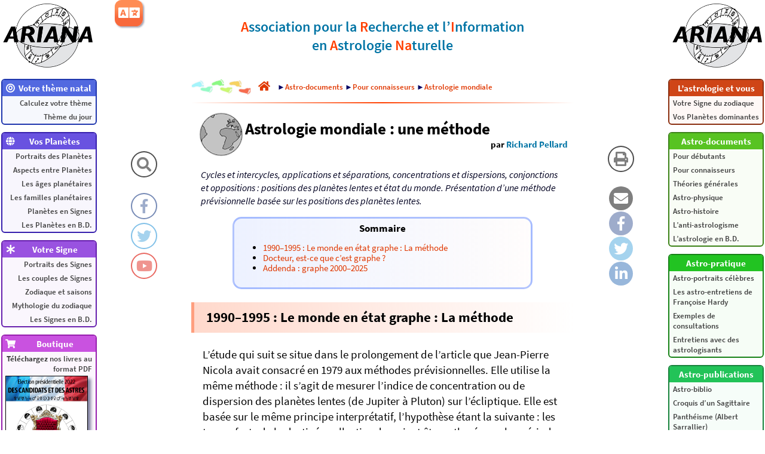

--- FILE ---
content_type: text/html; charset=utf-8
request_url: http://www.astroariana.com/Astrologie-mondiale-une-methode.html
body_size: 15364
content:
<!DOCTYPE html>
<html lang="fr" dir="ltr">
<head>
 
<link rel="alternate" hreflang="en" href="http://www.astroariana.com/Global-astrology-a-method.html"/> 
<link rel="alternate" hreflang="fr" href="http://www.astroariana.com/Astrologie-mondiale-une-methode.html"/>

<title>Astrologie mondiale&nbsp;: une méthode</title>

<meta name="description" content="1990&#8211;1995 : Le monde en &#233;tat graphe : La m&#233;thode L&#39;&#233;tude qui suit se situe dans le prolongement de l&#39;article que Jean-Pierre Nicola avait consacr&#233; en 1979 aux m&#233;thodes pr&#233;visionnelles. Elle utilise la (...)">
<meta property="og:url" content="http://www.astroariana.com/article540.html">
<meta property="og:type" content="article">
<meta property="og:title" content="Astrologie mondiale&nbsp;: une méthode">
<meta property="og:description" content="1990&#8211;1995 : Le monde en &#233;tat graphe : La m&#233;thode L&#39;&#233;tude qui suit se situe dans le prolongement de l&#39;article que Jean-Pierre Nicola avait consacr&#233; en 1979 aux m&#233;thodes pr&#233;visionnelles. Elle utilise la (...)">
<meta property="og:image" content="http://www.astroariana.com/IMG/AccueilAstroarianaSmall.png">

<meta charset="utf-8">
<meta name="viewport"		content="width=device-width, initial-scale=1.0">
<meta name="robots"			content="index,follow">
<meta name="keywords"		content="astrologie, conditionaliste, naturelle, psychologie, personnalité, caractère, synastrie, couple, thème natal, thème astral, thème de naissance, carte du ciel, astronomie, neurosciences, neurophysiologie, système nerveux, cerveau, noologie, psychogénétique, zodiaque, signe, bélier, taureau, gémeaux, cancer, lion, vierge, balance, scorpion, sagittaire, capricorne, verseau, poissons, réflexologique, planète, soleil, lune, mercure, vénus, mars, jupiter, saturne, uranus, neptune, pluton, théorie des âges, RET, R.E.T., représentation, existence, transcendance, SORI, S.O.R.I., sujet, objet, relation, intégration, association, ARIANA, Astrologos, Jean-Pierre Nicola, Richard Pellard, Françoise Hardy, Jung, Pavlov, Kepler, Ptolémée">
<meta name="description"	content="Les bases, la pratique et les théories de l’astrologie conditionaliste. Astrosoft, logiciel de calcul de thème astral">
<meta name="author"			content="Richard Pellard, Jean-Pierre Nicola, Julien Rouger, Franck Le Bozec">
<meta name="copyright"		content="2003-2026 Richard Pellard, Jean-Pierre Nicola, Julien Rouger, Franck Le Bozec">
<meta name="publisher"		content="ARIANA">
<meta name="distribution"	content="global">
<meta name="identifier-url"	content="http://www.astroariana.com">

<link rel="icon" type="image/png" href="IMG/IconePluton.png">
<link rel="stylesheet" type="text/css" href="css/fontawesome.css">
<link rel="stylesheet" type="text/css" href="css/astroariana_20230827_2100.css">

<script>
article = true;
boutique = false;
</script>
<script src="https://www.astroariana.com/AstroAriana.js"></script>

<script>
  (function(i,s,o,g,r,a,m){i['GoogleAnalyticsObject']=r;i[r]=i[r]||function(){
  (i[r].q=i[r].q||[]).push(arguments)},i[r].l=1*new Date();a=s.createElement(o),
  m=s.getElementsByTagName(o)[0];a.async=1;a.src=g;m.parentNode.insertBefore(a,m)
  })(window,document,'script','https://www.google-analytics.com/analytics.js','ga');

  ga('create', 'UA-99838198-1', 'auto');
  ga('send', 'pageview');
</script>


</head>

<body style="position: relative; min-height: 100%; top: 0px;">

<a href="sommaire.php?lang=fr"><img src="IMG/ARIANASmallLogo2015.png" alt="AstroAriana" class="logo-ariana la ldisp"></a>
<a href="sommaire.php?lang=fr"><img src="IMG/ARIANASmallLogo2015.png" alt="AstroAriana" class="logo-ariana ra rdisp"></a>
<div id="lmenu" class="menucol">
	<div class="menu c1">
		<span><i class="fas fa-bullseye fa-fw"></i><span>Votre thème natal</span><i class="arw fas fa-chevron-down"></i></span>
		<a href="https://www.astroariana.com/spip.php?page=astrosoft&lang=fr">Calculez votre thème</a>
		<a href="https://www.astroariana.com/spip.php?page=astrosoft&lang=fr">Thème du jour</a>
	</div>
	<div class="menu c2">
		<span><i class="fas fa-globe fa-fw"></i><span>Vos Planètes</span><i class="arw fas fa-chevron-down"></i></span>
		<a href="rubrique165">Portraits des Planètes</a>
		<a href="rubrique23">Aspects entre Planètes</a>
		<a href="rubrique54">Les âges planétaires</a>
		<a href="rubrique110">Les familles planétaires</a>
		<a href="rubrique246">Planètes en Signes</a>
		<a href="rubrique162">Les Planètes en B.D.</a>
	</div>
	<div class="menu c3">
		<span><i class="fas fa-asterisk fa-fw"></i><span>Votre Signe</span><i class="arw fas fa-chevron-down"></i></span>
		<a href="rubrique164">Portraits des Signes</a>
		<a href="rubrique173">Les couples de Signes</a>
		<a href="rubrique79">Zodiaque et saisons</a>
		<a href="rubrique82">Mythologie du zodiaque</a>
		<a href="rubrique237">Les Signes en B.D.</a>
	</div>
	<div class="menu c4">
		<span><i class="fas fa-shopping-cart fa-fw"></i><span>Boutique</span><i class="arw fas fa-chevron-down"></i></span>
		<a href="https://www.astroariana.com/spip.php?page=boutique&lang=fr">
		<b>Téléchargez</b> nos livres au format PDF<img src="IMG/arton1993.png" alt="Élection présidentielle 2022 : des candidats et des astres"><img src="IMG/arton1812.png" alt="Astrologie & statistiques"><img src="IMG/arton909.jpg" alt="Les significations planétaires"><img src="IMG/arton910.jpg" alt="Pluton planète naine : une erreur géante"><img src="IMG/arton951.jpg" alt="Le zodiaque en bandes décimées">
		</a>
	</div>
	<div class="menu c5">
		<span><i class="fas fa-info fa-fw"></i><span>Information</span><i class="arw fas fa-chevron-down"></i></span>
		<a href="plan.php?lang=fr">Plan du site</a>
		<a href="article844">Qui sommes nous ?</a>
		<a href="mailto:richard.pellard@wanadoo.fr">Nous écrire</a>
		<a href="article835">Annuaire de liens</a>
	</div>
	<div class="menu c6">
		<span><i class="far fa-star fa-fw"></i><span>En vedette</span><i class="arw fas fa-chevron-down"></i></span>
		<a href="article347">Astrologie et couple, la synastrie</a>
		<a href="article413">Signe solaire et Signe Ascendant</a>
		<a href="article526">Théorie des transits</a>
		<a href="article125">La réalité astronomique du zodiaque</a>
		<a href="article532">Lune Noire et Nœuds lunaires</a>
		<a href="article373">Le zodiaque et la précession des équinoxes</a>
		<a href="article126">Le zodiaque réflexologique humain</a>
	</div>
</div>
<div id="rmenu" class="menucol">
	
	<div class="menu c7">
	<span><span>L’astrologie et vous</span><i class="arw fas fa-chevron-down"></i></span>
		
		<a href="-Votre-Signe-du-zodiaque-.html">Votre Signe du zodiaque</a>
		<a href="-Vos-Planetes-dominantes-.html">Vos Planètes dominantes</a>
	</div>
	
	
	<div class="menu c8">
	<span><span>Astro-documents</span><i class="arw fas fa-chevron-down"></i></span>
		
		<a href="-Pour-debutants-.html">Pour débutants</a>
		<a href="-Pour-connaisseurs-.html">Pour connaisseurs</a>
		<a href="-Theories-generales-.html">Théories générales</a>
		<a href="-Astro-physique-.html">Astro-physique</a>
		<a href="-Astro-histoire-.html">Astro-histoire</a>
		<a href="-L-anti-astrologisme-.html">L’anti-astrologisme</a>
		<a href="-L-astrologie-en-B-D-.html">L’astrologie en B.D.</a>
	</div>
	
	
	<div class="menu c9">
	<span><span>Astro-pratique</span><i class="arw fas fa-chevron-down"></i></span>
		
		<a href="-Astro-portraits-celebres-.html">Astro-portraits célèbres</a>
		<a href="-Les-astro-entretiens-de-Francoise-.html">Les astro-entretiens de Françoise Hardy</a>
		<a href="-Exemples-de-consultations-.html">Exemples de consultations</a>
		<a href="-Entretiens-avec-des-astrologisants-.html">Entretiens avec des astrologisants</a>
	</div>
	
	
	<div class="menu c10">
	<span><span>Astro-publications</span><i class="arw fas fa-chevron-down"></i></span>
		
		<a href="-Astro-biblio-.html">Astro-biblio</a>
		<a href="-Croquis-d-un-Sagittaire-.html">Croquis d&#8217;un Sagittaire</a>
		<a href="-Pantheisme-Albert-Sarrallier-.html">Panthéisme (Albert Sarrallier)</a>
	</div>
	
	
	<div class="menu c11">
		
		<span><span>Articles aléatoires</span><i class="arw fas fa-chevron-down"></i></span>
		
		<a href="Statistiques-effet-Mars-et.html">Statistiques, &#8220;effet Mars&#8221; et tricheries anti-astrologistes</a>
		<a href="Roger-Caratini-Capricorne.html">Roger Caratini, Capricorne encyclopédiste</a>
		<a href="Stade-saturnien-de-12-a-30-ans-l.html">Stade saturnien (de 12 à 30 ans)&nbsp;: l’âge des interrogations</a>
		<a href="Pouvoirs-de-Soleil-Lune-le-Soleil.html">Pouvoirs de Soleil-Lune&nbsp;: le Soleil</a>
		<a href="Venus-en-Poissons.html">Vénus en Poissons</a>
		<a href="Aspect-Lune-Uranus.html">Aspect Lune-Uranus</a>
		<a href="Le-rythme-Sagittaire.html">Le rythme Sagittaire</a>
		<a href="Une-breve-histoire-de-l-astrologie.html">Une brève histoire de l’astrologie occidentale</a>
		<a href="Aspects-neptuniens-consonants.html">Aspects neptuniens consonants</a>
		<a href="Sens-des-contraires-phase.html">Sens des contraires (phase égalitaire)</a>
		<a href="Lady-Diana-le-Cancer-des-medias.html">Lady Diana, le Cancer des médias</a>
		<a href="La-fonction-mercurienne-tR.html">La fonction mercurienne ‘tR’ (transcendance de la Représentation)</a>
		
	</div>
</div>

<div class="layout invisible">
	<div class="ldisp"></div>
	<div class="rdisp"></div>
	<div class="cdisp"></div>
	<div class="lmdisp">
		<div class="mcol">
		<div class="ico-home-search"><i class="fas fa-search icon"></i><span class="rtt">Recherchez sur AstroAriana</span></div>
		<div style="height:20px;"></div>
		<a href="https://www.facebook.com/AstroArianaPage" target="_blank">
		<div class="ico-home-facebook"><i class="fab fa-facebook-f icon"></i><span class="rtt">
		Suivez AstroAriana sur Facebook</span></div></a>
		<a href="https://twitter.com/AstroArianaFR" target="_blank">
		<div class="ico-home-twitter"><i class="fab fa-twitter icon"></i><span class="rtt">
		Suivez AstroAriana sur Twitter</span></div></a>
		<a href="https://www.youtube.com/channel/UCmCe26k2NM_wpSMiebJ8LGw" target="_blank">
		<div class="ico-home-youtube"><i class="fab fa-youtube icon"></i><span class="rtt">
		Suivez AstroAriana sur YouTube</span></div></a>
		</div>
	</div>
	<div class="rmdisp">
		<div class="mcol">
	
	 
		<a href="#" onclick="window.print();">
		<div class="ico-home-print"><i class="fas fa-print icon"></i><span class="ltt">Imprimez cet article</span></div></a>
		<div style="height:20px;"></div>
		<a href="mailto:?subject=Astrologie mondiale&nbsp;: une méthode - Un article à lire sur AstroAriana&body=Astrologie mondiale&nbsp;: une méthode - Un article à lire sur AstroAriana%0ALien : http%3A%2F%2Fwww.astroariana.com%2Farticle540" target="_blank">
		<div class="ico-mail"><i class="fas fa-envelope icon"></i><span class="ltt">Partagez cet article par email</span></div></a>
		<a href="https://www.facebook.com/sharer/sharer.php?u=http%3A%2F%2Fwww.astroariana.com%2Farticle540" target="_blank">
		<div class="ico-facebook"><i class="fab fa-facebook-f icon"></i><span class="ltt">Partagez cet article sur Facebook</span></div></a>
		<a href="https://twitter.com/intent/tweet?url=http%3A%2F%2Fwww.astroariana.com%2Farticle540.html&amp;via=AstroArianaFR&amp;text=À lire sur AstroAriana : Astrologie mondiale&nbsp;: une méthode" target="_blank">
		<div class="ico-twitter"><i class="fab fa-twitter icon"></i><span class="ltt">Partagez cet article sur Twitter</span></div></a>
		<a href="https://www.linkedin.com/shareArticle?mini=true&url=http%3A%2F%2Fwww.astroariana.com%2Farticle540.html&title=Astrologie mondiale&nbsp;: une méthode&source=AstroArianaFR" target="_blank">
		<div class="ico-linkedin"><i class="fab fa-linkedin-in icon"></i><span class="ltt">Partagez cet article sur LinkedIn</span></div></a>
	
		</div>
	</div>
</div>

<div class="layout">
	<div class="ldisp"></div>
	<div class="rdisp"></div>
	<div class="lmdisp"></div>
	<div class="rmdisp"></div>
	<div class="ccol cdisp">

<nav id="navbar">
	<div><a href="sommaire.php?lang=fr"><img src="IMG/ARIANASmallLogo2015.png" alt="AstroAriana" style="width: 50px; height: auto;"></a>
	<span>Accueil</span></div>
	<div><i class="fas fa-bars"></i>
	<span>Menu</span></div>
	<div><i class="fas fa-map-signs"></i>
	<span>Plan du site</span></div>
	<div><i class="fas fa-search"></i>
	<span>Recherche</span></div>
</nav>

<div class="search">
	<form action="recherche.php" method="get">
		<input name="recherche" id="searchfield" placeholder="Recherchez sur AstroAriana..." type="text">
		<input name="lang" value="fr" type="hidden">
	</form>
</div>

<div class="header">
	<div>
	<b>A</b>ssociation pour la <b>R</b>echerche et l’<b>I</b>nformation<br>en <b>A</b>strologie <b>Na</b>turelle
	</div>
</div><div class="ariane">
<img src="IMG/footsteps-colorscale.jpg" alt="Vous êtes ici&nbsp;:" style="max-width:100px;height:auto;width:auto;margin:0px;">
<a href="http://www.astroariana.com/sommaire.php?lang=fr" class="spip_in"><i class="fas fa-home fa-lg" style="margin:0px 12px;"></i></a>
<div>►<a href="-Astro-documents-.html" class="spip_in">Astro-documents</a>
►<a href="-Pour-connaisseurs-.html" class="spip_in">Pour connaisseurs</a>
►<a href="-Astrologie-mondiale-.html" class="spip_in">Astrologie mondiale</a>

</div>
</div>
<hr>
<div id="progress"></div>


<div class="language-menu">
	<button><i class="fas fa-language"></i></button>
	<div>
	 
	<a href="Global-astrology-a-method.html" rel="alternate" hreflang="en" title="Global astrology: a method"><div lang="en" xml:lang="en" dir="ltr">English</div></a>
	 
	
	
	</div>
</div>


<div class="titre">
	<img class="spip_logos" alt="" src="http://www.astroariana.com/IMG/arton540.png?1564656064" align="left" style="max-width:80px;max-height:80px;">
	<div>
		<div>Astrologie mondiale&nbsp;: une méthode</div>
		<div class="lesauteurs">
		<span>
		par&nbsp;<span class="vcard author"><a class="url fn spip_in" href="_Richard-Pellard_.html?lang=fr">Richard Pellard</a></span>
		 
		</span>
		</div>
	</div>
</div>



<div class="chapo"><p><i>Cycles et intercycles, applications et séparations, concentrations et dispersions, conjonctions et oppositions&nbsp;: positions des planètes lentes et état du monde. Présentation d’une méthode prévisionnelle basée sur les positions des planètes lentes.</i></p></div>

<a id="table_des_matieres" name="table_des_matieres"></a><div id="tablematiere">
<div class="tdm_title">Sommaire</div>
<ul><li><a href="Astrologie-mondiale-une-methode.html#1990-1995-monde-etat-graphe-methode" title="Aller directement à « 1990&#8211;1995 : Le monde en &#233;tat graphe : La m&#233;thode »">1990–1995&nbsp;: Le monde en état graphe&nbsp;: La méthode</a></li>
<li><a href="Astrologie-mondiale-une-methode.html#docteur-est-que-est-graphe-1" title="Aller directement à « Docteur, est-ce que c&#39;est graphe ? »">Docteur, est-ce que c’est graphe&nbsp;?</a></li>
<li><a href="Astrologie-mondiale-une-methode.html#addenda-graphe-2000-2025-2" title="Aller directement à « Addenda : graphe 2000&#8211;2025 »">Addenda&nbsp;: graphe 2000–2025</a></li>
</ul>
</div>

<div class="contenu">
<h3 class="spip"><a id="1990-1995-monde-etat-graphe-methode" name="1990-1995-monde-etat-graphe-methode"></a><a id="a1" name="a1"></a>1990–1995&nbsp;: Le monde en état graphe&nbsp;: La méthode</h3>

<p>L’étude qui suit se situe dans le prolongement de l’article que Jean-Pierre Nicola avait consacré en 1979 aux méthodes prévisionnelles. Elle utilise la même méthode&nbsp;: il s’agit de mesurer l’indice de concentration ou de dispersion des planètes lentes (de Jupiter à Pluton) sur l’écliptique. Elle est basée sur le même principe interprétatif, l’hypothèse étant la suivante&nbsp;: les temps forts de la destinée collective devraient être rythmés par les périodes de concentration maximale. Comme le notait Nicola, &#8220;<i>quel que soit l’indice planétaire qu’on imagine, la méthode que l’on se donne, le bon sens demande d’en étudier un qui les contient tous&nbsp;: celui des vitesses des éléments constitutifs. C’est évidemment la vitesse angulaire propre à chaque planète qui modifie le profil’ d’un graphe d’espaces angulaires différemment traités (addition, soustraction, puissance, etc.).</i>&#8221;</p>

<p>Dans son article de 1979, Nicola avait calculé, au moyen des éphémérides, l’accroissement en longitude zodiacale de chacune des planètes lentes du 1<sup>er</sup> janvier au 31 décembre de chaque année de 1963 à 2001, le nombre obtenu donnant la vitesse angulaire annuelle moyenne. Pour obtenir la variation annuelle de chaque intercycle de planètes prises deux à deux (5 planètes × 2 = 10 intercycles), il suffit d’effectuer la différence des vitesses et de tenir compte du fait que les planètes sont, soit en application (de l’opposition à la conjonction), soit en séparation (de la conjonction à l’opposition). Les intercycles en application (la planète la plus rapide se dirigeant vers la plus lente après être entrée en phase d’opposition avec elle) sont affectés d’un coefficient positif&nbsp;: on les ajoute les uns aux autres. On procède ensuite au rapport des totaux&nbsp;: somme des planètes en application divisée par somme des variations angulaires globales. On n’oublie pas que les planètes ne progressent pas régulièrement, selon des cercles parfaits&nbsp;: leurs vitesses réelles dépendent des ellipses que forment leurs orbites&nbsp;: accélération lorsque la planète se rapproche du Soleil — de l’aphélie (au plus lointain) au périhélie (au plus proche) —, décélération lorsqu’elle s’en éloigne (du périhélie à l’aphélie). Il faut donc calculer une moyenne relative des vitesses angulaires, laquelle est obtenue en divisant la somme des distances angulaires annuelles par cette vitesse moyenne et idéale (135&#176;&nbsp;72′), comme si les orbites planétaires étaient circulaires.</p>

<p><strong>Exemple</strong></p>

<p>Du 01/01/1991 au 31/12/1991, Jupiter à progressé de 32&#176;&nbsp;39′, Saturne de 10&#176;&nbsp;05′, Uranus de 3&#176;&nbsp;53′, Neptune de 2&#176;&nbsp;04′ et Pluton de 2&#176;&nbsp;29′. Les intercycles se calculent comme suit&nbsp;:</p>

<p>&#9654;&nbsp;Jupiter-Satume&nbsp;: 32&#176;&nbsp;39′ − 10&#176;&nbsp;05′ = 22&#176;&nbsp;34′
<br />&#9654;&nbsp;Jupiter-Uranus&nbsp;: 32&#176;&nbsp;39′ − 03&#176;&nbsp;53′ = 28&#176;&nbsp;46′
<br />&#9654;&nbsp;Jupiter-Neptune&nbsp;: 32&#176;&nbsp;39′ − 02&#176;&nbsp;04′ = 30&#176;&nbsp;35′
<br />&#9654;&nbsp;Jupiter-Pluton&nbsp;: 32&#176;&nbsp;39′ − 02&#176;&nbsp;29′ = 30&#176;&nbsp;10′
<br />&#9654;&nbsp;Saturne-Uranus&nbsp;: 10&#176;&nbsp;05′ − 03&#176;&nbsp;53′ = 06&#176;&nbsp;12′
<br />&#9654;&nbsp;Saturne-Neptune&nbsp;: 10&#176;&nbsp;05′ − 02&#176;&nbsp;05′ = 08&#176;&nbsp;00′
<br />&#9654;&nbsp;Saturne-Pluton&nbsp;: 10&#176;&nbsp;05′ − 02&#176;&nbsp;29′ = 07&#176;&nbsp;36′
<br />&#9654;&nbsp;Uranus-Pluton&nbsp;: 03&#176;&nbsp;53′ − 02&#176;&nbsp;29′ = 01&#176;&nbsp;24′
<br />&#9654;&nbsp;Uranus-Neptune&nbsp;: 03&#176;&nbsp;53′ − 02&#176;&nbsp;05′ = 01&#176;&nbsp;48′
<br />&#9654;&nbsp;Neptune-Pluton&nbsp;: 02&#176;&nbsp;29′ − 02&#176;&nbsp;05′ = 00&#176;&nbsp;24′</p>

<p>Total&nbsp;: 137&#176;&nbsp;29′</p>

<p>Ce chiffre correspond à la somme des déplacements des intercycles en un an. En 1991, Jupiter en Lion applique à Pluton en Scorpion et à Uranus, Neptune et Saturne en Capricorne. Uranus applique à Neptune, tandis que Saturne et Uranus se séparent de Pluton. La somme des intercycles en application est donc la suivante&nbsp;:</p>

<p>&#9654;&nbsp;Jupiter-Saturne&nbsp;: 22&#176;&nbsp;34′
<br />&#9654;&nbsp;Jupiter-Uranus&nbsp;: 28&#176;&nbsp;46′
<br />&#9654;&nbsp;Jupiter-Neptune&nbsp;: 30&#176;&nbsp;35′
<br />&#9654;&nbsp;Jupiter-Pluton&nbsp;: 30&#176;&nbsp;10′
<br />&#9654;&nbsp;Uranus-Neptune&nbsp;: 01&#176;&nbsp;48′
<br />&#9654;&nbsp;Neptune-Pluton&nbsp;: 00&#176;&nbsp;24′</p>

<p>Total&nbsp;: 111&#176;&nbsp;17′</p>

<p>Notons que Pluton en Scorpion applique à Neptune en Capricorne, alors que, dans le sens des Signes, Neptune devrait se séparer de Pluton&nbsp;: cela s’explique par le fait qu’actuellement, l’orbite de Pluton au périhélie croise celle de Neptune et donc que Pluton est plus proche du Soleil que Neptune, donc plus rapide.</p>

<p>En divisant le total des intercycles en application par le total des intercycles, on obtient l’indice de concentration&nbsp;: 111&#176;&nbsp;17′ / 137&#176;&nbsp;29′ = 0,77, valeur que l’on reporte sur l’abscisse du graphe. Enfin, on calcule le rapport vitesses réelles / vitesses moyennes&nbsp;: 137,50 / 135,72 = 1,01. Pour obtenir la moyenne relative, on divise ce chiffre par deux&nbsp;: 1,01 / 2 = 0,505 = moyenne. 0,77 étant supérieur à 0,505, on en déduit qu’un maximum d’intercycles étaient en phase d’application.</p>

<p><span class="center" style="max-width:450px;max-height:661px;">
<img  class="center" src="IMG/png/1990-2.png"></span>Pour construire les graphes qui suivent, la même méthode de base à été utilisée, à ceci près&nbsp;: après avoir calculé la variation des déplacements angulaires du 1<sup>er</sup> janvier au 31 décembre de chaque année, j’ai ici tenu compte des variations trimestrielles (du 1<sup>er</sup> du mois au 30 ou 31 du dernier mois de chaque trimestre). Le total annuel des variations intercycliques est conservé&nbsp;; le calcul du total des intercycles en application au cours de chaque trimestre résulte de l’application de la moyenne annuelle aux variations intercycliques trimestrielles. De ce fait, les rétrogradations ne sont pas précisément prises en compte. Cette méthode permet d’obtenir une évaluation plus fine des phénomènes de concentration-dispersion.</p>

<p>D’autre part, au lieu de strictement mesurer le moment exact d’application ou de séparation — ce qui n’est d’ailleurs pas possible avec une méthode qui mesure des élongations annuelles ou trimestrielles —, j’ai admis un orbe de 15&#176; avant et après les aspects de conjonction et d’opposition exacts, ce qui signifie concrètement qu’a −15&#176; ou +15&#176; de ces aspects, on considère les planètes concernées comme étant dans leur période d’application. Cette méthode, qui valorise excessivement les applications, à pourtant l’avantage, au plan de la représentation, de mieux faire apparaître, dans les hauts du graphe, les aspects majeurs (conjonctions, oppositions) des intercycles des planètes lentes. En outre, l’orbe est arbitraire&nbsp;: pourquoi pas 5&#176; ou 10&#176;&nbsp;? De plus, comment expliquer rationnellement des orbes qui recouvrent uniformément périodes d’accélération et de décélération&nbsp;?</p>

<p>Réponses relatives et provisoires&nbsp;: le choix des 15&#176; d’orbe&nbsp;: 5&#176;, c’est sans aucun doute trop petit (sinon, pourquoi admettrions-nous des orbes allant jusqu’à 18&#176; pour les conjonctions, oppositions dans les thèmes individuels&nbsp;?).</p>

<p>D’une part, le choix d’attribuer un orbe aux intercycles découle de la volonté de construire un graphique exprimant à la fois les taux de concentration-dispersion des planètes lentes et la durée réelle des aspects majeurs (conjonction, opposition), laquelle est en relation avec le rapport des vitesses des couples planétaires en intercycle et les périodes de rétrogradation (puisque ces calculs sont géocentriques, donc fonction de l’optique). Dans les années au cours desquelles Jupiter entre successivement en opposition avec les autres planètes lentes, le graphe s’élève plus rapidement et plus tôt au-dessus de la moyenne, reflétant mieux les &#8220;<i>tensions</i>&#8221;&nbsp;; de même, lorsque le graphe s’abaisse, on perçoit mieux les &#8220;<i>détentes</i>&#8221; reflétées par les conjonctions successives de Jupiter aux &#8220;<i>lentes</i>&#8221;. Les temps forts des intercycles sont ainsi réintégrés visuellement dans le graphe.</p>

<p>D’autre part, le choix d’attribuer un orbe peut être compréhensible du point de vue des lois physiques&nbsp;: lorsqu’une planète se trouve entre 170&#176; et 190&#176; de son cycle (phase d’opposition), qui peut dire quelles lois réelles s’appliquent à ce phénomène&nbsp;? II est sans doute naïf de croire qu’à 180&#176;&nbsp;00′ pile, sa vitesse, théoriquement définie pendant cet instant ‘T’ comme &#8220;<i>nulle</i>&#8221;, change radicalement de propriétés. À 180&#176; + ou − x&#176;, peu avant la fin de l’accélération et peu après le début de la décélération, il y a certainement un phénomène de vitesse complexe qui intègre (sens des combinaisons…) accélération et décélération (idem pour la conjonction)… D’où la légitimité (relative) de ces &#8220;orbes&#8221;…</p>

<p>Enfin, on peut objecter que nulle différence n’est faite, dans l’affectation des orbes des aspects, entre planètes en application et en séparation (les aspects des premières devraient être, selon la tradition et certaines observations astrologiques, plus larges en orbe que les secondes). Réponses provisoires&nbsp;: 1) pour simplifier les calculs, j’ai pris un orbe uniforme&nbsp;; 2) mon expérience en astrologie individuelle ne m’a pour l’instant pas convaincu du bien-fondé de cette loi&nbsp;: dans la pratique, de larges orbes d’étendues identiques avant ou après la plus rapide de deux planètes en aspect semblent se justifier, les uns (orbes <strong>avant</strong> l’aspect exact) semblant davantage inciter à découvrir et actualiser les effets de l’aspect, et les autres (orbes <strong>après</strong> l’aspect exact) à les gérer, le tout dans le cadre général de la théorie conditionaliste des aspects.</p>

<p>Enfin, ces calculs souffrent d’un défaut majeur&nbsp;: ayant été réalisés au moyen d’éphémérides géocentriques, ils restent tributaires des effets d’optique propres à l’observatoire terrestre (rétrogradations par ex.).</p>

<p>Le graphe n&#176;&nbsp;1 est à la fois quantitatif (il mesure le taux de concentration ou de dispersion des planètes lentes) et qualitatif (arbitraire relatif de l’orbe affecté aux différents intercycles en aspect). À titre indicatif, le graphe n&#176;&nbsp;2, purement quantitatif, mesure strictement (sans orbe) les taux de concentration-dispersion pendant la même période sur la base d’un calcul de moyenne annuelle. Le &#8220;plateau&#8221; supérieur, au-dessus de la sinusoïde représentant les vitesses moyennes, indique qu’un maximum de planètes lentes sont en phase d’application. Le graphe n&#176;&nbsp;2 est plus &#8220;<i>déchiqueté</i>&#8221; que le n&#176;&nbsp;1&nbsp;: le relevé des applications et séparations étant fait le 1<sup>er</sup> jour de chaque début de trimestre, il suffit qu’une planète rétrograde pour que les cotations chutent brutalement — et artificiellement&nbsp;; en héliocentrique, il n’y a pas de rétrogradations… Le graphe n&#176;&nbsp;1 nous montre qu’à la charnière de 1989 et 1990, nous étions dans un temps fort de l’Histoire, ce qui n’apparaît pas nettement à la lecture du graphe n&#176;&nbsp;2. Par compte, les deux graphes aboutissent, non seulement au même profil général, mais aussi au même résultat du point de vue de l’interprétation&nbsp;: la crise collective actuelle ne prendrait fin qu’autour de 1995… Enfin, tout en haut du graphe n&#176;&nbsp;1, les aspects majeurs des lentes et leurs durées sont indiqués (orbe de 100).</p>


<h3 class="spip"><a id="docteur-est-que-est-graphe-1" name="docteur-est-que-est-graphe-1"></a><a id="a2" name="a2"></a>Docteur, est-ce que c’est graphe&nbsp;?</h3>

<p>La méthode, appliquée au XIX<sup>e</sup> siècle, donne les temps forts suivants&nbsp;: 1800–1806 (l’épopée victorieuse de Napoléon et ses grands chambardements européens et moyen-orientaux)&nbsp;; 1812–1819 (fin du ler empire, avec les défaites en Russie, en Europe, multiples guerres d’indépendance en Amérique latine)&nbsp;; 1827–1831 (guerre gréco-turque, conquête de l’ Algérie par la France)&nbsp;; 1838–1844 (Guerre de l’Opium entre la Chine et l’ Angleterre, annexion de l’Inde et d’ Aden par l’Angleterre)&nbsp;; 1850–1854 (révolte des Taiping en Chine, guerre de Crimée, naissance guerrière de l’ Afrique du Sud, second Empire Français)&nbsp;; 1866–1869 (conquête des pays indochinois par la France, guerre prusso-autrichienne, conquête du Turkestan par la Russie)&nbsp;; 1876–1881 (guerre russo-turque des Balkans, guerre des Boers contre les Anglais, conquête de l’ Afrique Noire par la France).</p>

<p><span class="center" style="max-width:898px;max-height:290px;">
<img  class="center" src="IMG/png/1800-1900.png"></span></p>

<p>La plupart des événements fondateurs de l’Histoire moderne se situent donc dans les &#8220;<i>hauts</i>&#8221; du graphe. On peut par contre se demander pourquoi la guerre de sécession américaine (1861–1865), l’embrasement révolutionnaire européen de 1848, entre autre, se trouvent dans les &#8220;<i>bas</i>&#8221; du graphe… Ce qui revient à poser le problème suivant&nbsp;: comment, et en fonction de quels critères, quantifier les grands événements collectifs&nbsp;? Certains, spectaculaires en leur époque, voient leurs effets probables s’évanouir dans l’Histoire. D’autres, apparemment relativement bénins, pèsent rétrospectivement très lourd sur le devenir collectif. À ces phénomènes, il faut ajouter l’interpénétration toujours plus grande des problèmes internationaux (mondialisation de l’économie, &#8220;village planétaire&#8221;) à laquelle on assiste depuis la fin du XIX<sup>e</sup> siècle. Avant environ 1800, rares en effet étaient les crises mondiales, et la plupart des échauffements collectifs conservaient une dimension locale. Comme le notait Jean-Pierre <a href="Jean-Pierre-Nicola-Taureau.html" class='spip_in'>Nicola</a>, &#8220;<i>les hommes ne sont pas les pantins du ciel, même si la relation avec l’ambiance géosolaire, à un certain niveau, est étroite. Bien avant les ficelles astrales, il y à celles d’ autres hommes organisés en groupes et idéologies justifiant la domination des uns par les autres.</i>&#8221; L’interprétation en astrologie mondiale se doit de tenir compte de ces conditions objectives qui transforment en profondeur le développement historique.</p>

<p><span class="center" style="max-width:450px;max-height:228px;">
<img  class="center" src="IMG/png/1900-1950.png"></span>Appliquée au XX<sup>e</sup> siècle, la méthode donne les temps forts suivants&nbsp;: 1900–1902 (guerre des Boxers, guerre des Boers)&nbsp;; 1911–1917 (première guerre mondiale, révolution bolchevique)&nbsp;; 1937–1942 (2<sup>e</sup> guerre mondiale)&nbsp;; 1951–1956 (guerre de Corée, débuts de la CEE, déstalinisation, indépendance du Laos et du Cambodge, partition du Viêt-nam après le désastre de Dien-Bien-Phu, coup d’État de Nasser en Égypte)&nbsp;; 1966–1970 (guerre indo-pakistanaise, révolution culturelle en Chine, guerre des Six jours israëlo-arabe, intensification puis fin de la guerre du Viêt-nam, Mai 68, intervention soviétique en Tchécoslovaquie)&nbsp;; 1977–1983 (1<sup>re</sup> élection du parlement européen au suffrage universel, révolution islamique en Iran, basculement général des pouvoirs politiques dans les démocraties occidentales, le vent de folie du libéralisme économique, la gauche au pouvoir en France, guerre des Malouines, guerre russo-afghane, guerre du Liban, guerre irako-iranienne, début-éclair de la guerre économique japonaise aux États-Unis)… Et enfin, 1989–1995 (chute du mur de Berlin, effondrement du communisme, réunification de l’Allemagne, guerre du Golfe, chaos en Union Soviétique, pour l’instant et pour commencer). À suivre et à prévoir pour la même période, en analysant le développement probable des tensions actuelles&nbsp;: incidences de la guerre du Golfe sur les régimes arabes et musulmans, explosion du fanatisme islamique avec son cortège de guerres et de migrations (cela d’autant plus que l’Islam semble &#8220;branché&#8221; sur l’intercycle Saturne-Uranus-Neptune), difficile accouchement de l’Europe économique et monétaire ou son dramatique échec, quelques guerres dans les Balkans, implosion de l’Empire éclaté, contenue ou non par une dictature militaro-industrielle en URSS et les tensions est-ouest qu’elle impliquerait, exacerbation de la guerre économique euro-japonaise et americano-nippone, formidables remous en Chine à la mort de Deng Xiaoping, déclin économique et tensions économiques et raciales aux USA, famines et conflits généralises en Afrique, nouveaux conflits en Asie du Sud-Est, peut-être une guerre indo-pakistanaise.</p>

<p><span class="center" style="max-width:450px;max-height:228px;">
<img  class="center" src="IMG/png/1950-2000graph.png"></span>Certains, en lisant ces sinistres énumérations, seraient tentés de penser, soit que concentration planétaire = guerre, soit que je suis un affreux pessimiste qui exagère la noirceur des choses humaines. Rappelons donc au passage que, dans ce type de graphe, c’est la planète la plus rapide (ici Jupiter) qui structure prioritairement les variations d’amplitude de la courbe. Il s’agit donc de lire le graphe en fonction des valeurs jupitériennes&nbsp;: fluctuations à court terme des luttes politico-économiques pour le maintien ou le renversement des pouvoirs. La dominante de l’interprétation, si l’on s’en tenait aux intercycles de Saturne, Uranus, Neptune et Pluton, serait saturnienne. Nous y reviendrons lors d’une prochaine étude.</p>

<p>Les concentrations planétaires n’impliquent pas nécessairement et systématiquement une &#8220;<i>réponse guerrière</i>&#8221; généralisée de la part de l’humanité. Mais cette dernière étant ce qu’elle est, divisée, déchirée en une multitude de communautés de foi et d’intérêt ethniques, géographiques, religieuses, idéologiques, politiques, économiques (sans parler des querelles des chapelles astrologiques), les guerres, localisées ou mondiales sont jusqu’à présent le type de &#8220;<i>solution</i>&#8221; le plus fréquent lors des temps forts de tensions collectives. On peut le regretter mais c’est ainsi.</p>

<p>On a le droit d’être plus optimiste. De ce point de vue, la 2<sup>e</sup> guerre mondiale a permis de renforcer et de cimenter la démocratie représentative dans le camp occidental et de voir apparaître une ONU dotée de plus grands pouvoirs… mais c’était <strong>après</strong>, dans la descente du graphe. Lors de la grande concentration planétaire de 1977–1983 (avec cette méthode et d’un point de vue strictement astronomique, c’est le pic du siècle, le plus long et le plus fort taux de concentration), nombreuses avaient été les Cassandre qui avaient prophétisé une guerre mondiale apocalyptique, laquelle n’a heureusement pas eu lieu. Dans une vision optimiste, on peut retenir une forte relance de l’union européenne, la fin — provisoire&nbsp;? — des Khmers rouges au Cambodge, les accords de Camp David mettant un terme à la guerre entre Israël et l’Égypte, la mort de Brejnev en URSS et son remplacement par Andropov, précurseur timide de la perestroïka.</p>

<p>Versant réaliste sinon pessimiste, retenons quand même dans la même période une multiplication des conflits locaux et l’intensification de la guerre économique mondiale… qui est une forme de guerre moderne et &#8220;<i>civilisée</i>&#8221; comme une autre. En étant optimiste donc (sans oublier que les périodes de relatif &#8220;<i>calme</i>&#8221; collectif se situent très nettement dans les creux du graphe, on peut espérer, pour la période qui nous attend, pendant et plus sûrement après les durs conflits actuels et à venir&nbsp;: le début d’une prise de conscience planétaire pour résoudre les problèmes Nord-Sud, une organisation économique mondiale plus rationnelle et moins injuste sinon égalitaire, l’extension des démocraties, un retour en force de l’ONU (la sagesse des nations&nbsp;?)… Avec des lunettes hyper-roses&nbsp;: les musulmans misérables et fanatisés se transformant dans les cinq ans à venir en paisibles consommateurs-moutons, démocratico-télévisuels et non-sexistes, les Japonais s’abstenant de lancer une offensive économique majeure sur l’Europe désunie, l’Union Soviétique se métamorphosant en un prospère Commonwealth, l’Afrique sortant de sa torpeur, de sa corruption et de ses famines, etc. Catégorie miracles absolus&nbsp;: les scientifiques cessent de dilapider leur matière grise dans la fabrication d’armes nucléaires et dans les tripatouillages génétiques, une société écolo-hédoniste pacifique et communautaire se met en place à l’échelon mondial, et l’astrologie redevient la reine des sciences. On peut toujours rêver…</p>

<p>Rendez-vous entre 1995 et 2000, à la descente du graphe. À suivre donc… <a href="Le-conditionnement-en-astrologie.html" class='spip_in'>LIRE AUSSI</a></p>

<p><strong>Article paru dans le n&#176;&nbsp;16 des <i>Cahiers conditionalistes</i> (juillet 1990)</strong>.</p>


<h3 class="spip"><a id="addenda-graphe-2000-2025-2" name="addenda-graphe-2000-2025-2"></a><a id="a3" name="a3"></a>Addenda&nbsp;: graphe 2000–2025</h3>

<p><span class="center" style="max-width:450px;max-height:257px;">
<img  class="center" src="IMG/png/2000-2025.png"></span>Ce graphique, réalisé en 1990, représente l’échéancier des planètes lentes pour la période 2000–2005. Il se caractérise par deux grandes périodes de concentration, en 2003–2009 et 2016–2021.</p>

<p>&#9654;&nbsp;La phase la plus critique de la période 2003–2009, qui a vu la Chine devenir un gigantesque exportateur mondial et l’intensification du terrorisme islamique, se situe entre 2007 et 2009. <a href="L-astrologie-pouvait-elle-prevoir.html" class='spip_in'>Elle correspond entre autre au déclenchement de la plus violente crise économico-financière depuis celle de 1929.</a></p>

<p>&#9654;&nbsp;La période 2016–2021 s’annonce comme éminemment critique et dangereuse. Elle devrait correspondre à de très importants bouleversements mondiaux qui pourraient pour longtemps remettre en question les équilibres et déséquilibres hérités de la phase 2003–2009. Une nouvelle violente crise économico-financière est probable, sur fond de très fortes tensions internationales.</p>

<div class="lesauteurs">
<span>
Cet article vous a été proposé par&nbsp;<span class="vcard author"><a class="url fn spip_in" href="_Richard-Pellard_.html?lang=fr">Richard Pellard</a></span>
 
</span>
</div>


<a class="spip_in next" href="Elizabeth-Teissier-Pluton-en.html"><i class="fas fa-file-alt"></i>&nbsp;&nbsp;Article suivant&nbsp;— <b>Élizabeth Teissier, Pluton en Scorpion &amp; l’épidémie de Sida</b>&nbsp;<i class="fas fa-chevron-circle-right"></i></a>


<div style="clear:both;"></div>


<div class="ps"><h3 class="spip"><a id="1990-1995-monde-etat-graphe-methode" name="1990-1995-monde-etat-graphe-methode"></a><a id="a1" name="a1"></a>Voir aussi&nbsp;:</h3>

<p>&#9654;&nbsp;<a href="Astrologie-mondiale-une-methode.html" class='spip_in'>Astrologie mondiale&nbsp;: une méthode</a>
<br />&#9654;&nbsp;<a href="Indice-de-concentration-dispersion.html" class='spip_in'>Indice de concentration-dispersion des déclinaisons</a>
<br />&#9654;&nbsp;<a href="L-astrologie-pouvait-elle-prevoir.html" class='spip_in'>L’astrologie pouvait-elle prévoir le krach boursier d’octobre 2008&nbsp;?</a>
<br />&#9654;&nbsp;<a href="La-grippe-aviaire-d-Elizabeth.html" class='spip_in'>La grippe aviaire d’Élizabeth Teissier</a>
<br />&#9654;&nbsp;<a href="Le-conditionnement-en-astrologie.html" class='spip_in'>Le conditionnement en astrologie mondiale</a>
<br />&#9654;&nbsp;<a href="Elizabeth-Teissier-Pluton-en.html" class='spip_in'>Élizabeth Teissier, Pluton en Scorpion &amp; l’épidémie de Sida</a>
<br />&#9654;&nbsp;<a href="Reflexions-sur-l-astrologie.html" class='spip_in'>Réflexions sur l’astrologie mondiale</a></p>

<hr class="spip" />
<img class='spip_logos' alt="" align="right" src="IMG/arton909.jpg" width='143' height='200' style='height:200px;width:143px;' />
<div class="shop_item">
<a class="shop_anchor" id="AA909"></a>
<p>Les significations planétaires</p>
<p>par <span class="vcard author"><a class="url fn spip_in" href="_Richard-Pellard_.html?lang=fr">Richard Pellard</a></span></p>
<p>620 pages. Illustrations en couleur.</p>
<div><p>La décision de ne traiter dans ce livre que des significations planétaires ne repose pas sur une sous-estimation du rôle des Signes du zodiaque et des Maisons. Le traditionnel trio Planètes-Zodiaque-Maisons est en effet l’expression d’une structure qui classe ces trois plans selon leur ordre de préséance et dans ce triptyque hiérarchisé, les Planètes occupent le premier rang.</p>

<p>La première partie de ce livre rassemble donc, sous une forme abondamment illustrée de schémas pédagogiques et tableaux explicatifs, une édition originale revue, augmentée et actualisée des textes consacrés aux significations planétaires telles qu’elles ont été définies par l’astrologie conditionaliste et une présentation détaillée des méthodes de hiérarchisation planétaire et d’interprétation accompagnées de nombreux exemples concrets illustrés par des Thèmes de célébrités.</p>

<p>La deuxième partie est consacrée, d’une part à une présentation critique des fondements traditionnels des significations planétaires, d’autre part à une présentation des rapports entre signaux et symboles, astrologie et psychologie. Enfin, la troisième partie présente brièvement les racines astrométriques des significations planétaires… et propose une voie de sortie de l’astrologie pour accéder à une plus vaste dimension noologique et spirituelle qui la prolonge et la contient.</p></div>
<p><b>Téléchargez-le dès maintenant dans notre 
<a href="https://www.astroariana.com/spip.php?page=boutique&lang=fr#AA909">boutique</a>
</b></p>
</div>
<img class='spip_logos' alt="" align="right" src="IMG/arton910.jpg" width='143' height='200' style='height:200px;width:143px;' />
<div class="shop_item">
<a class="shop_anchor" id="AA910"></a>
<p>Pluton planète naine&nbsp;: une erreur géante</p>
<p>par <span class="vcard author"><a class="url fn spip_in" href="_Richard-Pellard_.html?lang=fr">Richard Pellard</a></span></p>
<p>117 pages. Illustrations en couleur.</p>
<div><p>Pluton ne fait plus partie des planètes majeures de notre système solaire&nbsp;: telle est la décision prise par une infime minorité d’astronomes lors de l’Assemblée Générale de l’Union Astronomique Internationale qui s’est tenue à Prague en août 2006. Elle est reléguée au rang de &#8220;planète naine&#8221;, au même titre que les nombreux astres découverts au-delà de son orbite.</p>

<p>Ce livre récapitule et analyse en détail le pourquoi et le comment de cette incroyable et irrationnelle décision contestée par de très nombreux astronomes de premier plan. Quelles sont les effets de cette &#8220;nanification&#8221; de Pluton sur son statut astrologique&nbsp;? Faut-il remettre en question son influence et ses significations astro-psychologiques qui semblaient avérées depuis sa découverte en 1930&nbsp;? Les &#8220;plutoniens&#8221; ont-ils cessé d’exister depuis cette décision charlatanesque&nbsp;? Ce livre pose également le problème des astres transplutoniens nouvellement découverts. Quel statut astrologique et quelles influences et significations précises leur accorder&nbsp;?</p>

<p>Enfin, cet ouvrage propose une vision unitaire du système solaire qui démontre, chiffes et arguments rationnels à l’appui, que Pluton en est toujours un élément essentiel, ce qui est loin d’être le cas pour les autres astres au-delà de son orbite. Après avoir lu ce livre, vous saurez quoi répondre à ceux qui pensent avoir trouvé, avec l’exclusion de Pluton du cortège planétaire traditionnel, un nouvel argument contre l’astrologie&nbsp;!</p></div>
<p><b>Téléchargez-le dès maintenant dans notre 
<a href="https://www.astroariana.com/spip.php?page=boutique&lang=fr#AA910">boutique</a>
</b></p>
</div></div>
</div>

<div class="cartouche_fin">
<b>
Suivez nos actualités astronomiques, astrologiques, pédagogiques et humoristiques sur
<a href="https://www.facebook.com/AstroArianaPage" target="_blank">Facebook</a>,
<a href="https://twitter.com/AstroArianaFR" target="_blank">Twitter</a> 
et 
<a href="https://www.youtube.com/channel/UCmCe26k2NM_wpSMiebJ8LGw" target="_blank">YouTube</a></b>
</b>
<br><br>
<form action="https://www.astroariana.com/spip.php?page=paypal&amp;lang=fr" method="post">
Vous pouvez également nous soutenir en effectuant un don qui nous permettra de continuer à faire vivre ce site&nbsp;:
<input name="c" value="firstdonate" type="hidden">
<input name="i" value="0" type="hidden">
<button type="submit" class="don"><i class="fas fa-heart"></i>&nbsp;&nbsp;FAIRE UN DON</button>
</form>
<b>Merci pour votre contribution.</b>
</div>

<br>

<hr>
<div class="pieddepage">
Tous droits réservés. 
&copy; 2003–2026 <a href="" title="richard [dot] pellard [at] wanadoo [dot] fr">Richard Pellard</a>. Reproduction interdite.<br>
Webmestre&nbsp;: <a href="" title="julien [dot] rouger [at] gmail [dot] com">Julien Rouger</a><br>
AstroAriana — Site réalisé avec <a href="http://www.spip.net/">SPIP</a>
</div>
<hr>

	</div>
</div>

<div></div>
</body>
</html>

